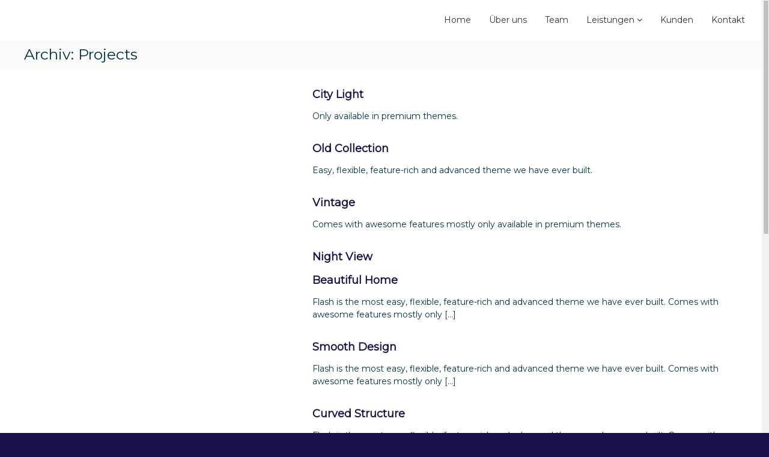

--- FILE ---
content_type: text/html; charset=UTF-8
request_url: https://albatros-media.at/portfolio/page/2/
body_size: 8314
content:
<!DOCTYPE html>
<html lang="de">
<head>
	<meta charset="UTF-8">
	<meta name="viewport" content="width=device-width, initial-scale=1">
	<link rel="profile" href="http://gmpg.org/xfn/11">

	<meta name='robots' content='index, follow, max-image-preview:large, max-snippet:-1, max-video-preview:-1' />

	<!-- This site is optimized with the Yoast SEO plugin v26.7 - https://yoast.com/wordpress/plugins/seo/ -->
	<title>Projects Archiv - Seite 2 von 2 - Albatros-Media</title>
	<link rel="canonical" href="https://albatros-media.at/portfolio/page/2/" />
	<link rel="prev" href="https://albatros-media.at/portfolio/" />
	<meta property="og:locale" content="de_DE" />
	<meta property="og:type" content="website" />
	<meta property="og:title" content="Projects Archiv - Seite 2 von 2 - Albatros-Media" />
	<meta property="og:url" content="https://albatros-media.at/portfolio/" />
	<meta property="og:site_name" content="Albatros-Media" />
	<script type="application/ld+json" class="yoast-schema-graph">{"@context":"https://schema.org","@graph":[{"@type":"CollectionPage","@id":"https://albatros-media.at/portfolio/","url":"https://albatros-media.at/portfolio/page/2/","name":"Projects Archiv - Seite 2 von 2 - Albatros-Media","isPartOf":{"@id":"https://albatros-media.at/#website"},"breadcrumb":{"@id":"https://albatros-media.at/portfolio/page/2/#breadcrumb"},"inLanguage":"de"},{"@type":"BreadcrumbList","@id":"https://albatros-media.at/portfolio/page/2/#breadcrumb","itemListElement":[{"@type":"ListItem","position":1,"name":"Startseite","item":"https://albatros-media.at/"},{"@type":"ListItem","position":2,"name":"Projects"}]},{"@type":"WebSite","@id":"https://albatros-media.at/#website","url":"https://albatros-media.at/","name":"Albatros Media","description":"","publisher":{"@id":"https://albatros-media.at/#organization"},"potentialAction":[{"@type":"SearchAction","target":{"@type":"EntryPoint","urlTemplate":"https://albatros-media.at/?s={search_term_string}"},"query-input":{"@type":"PropertyValueSpecification","valueRequired":true,"valueName":"search_term_string"}}],"inLanguage":"de"},{"@type":"Organization","@id":"https://albatros-media.at/#organization","name":"Albatros Media","url":"https://albatros-media.at/","logo":{"@type":"ImageObject","inLanguage":"de","@id":"https://albatros-media.at/#/schema/logo/image/","url":"https://albatros-media.at/wp-content/uploads/2019/08/albatros-logo-original-illustrator_lila_pastell_mit_schrift_violett_CS3.png","contentUrl":"https://albatros-media.at/wp-content/uploads/2019/08/albatros-logo-original-illustrator_lila_pastell_mit_schrift_violett_CS3.png","width":360,"height":100,"caption":"Albatros Media"},"image":{"@id":"https://albatros-media.at/#/schema/logo/image/"}}]}</script>
	<!-- / Yoast SEO plugin. -->


<link rel="alternate" type="application/rss+xml" title="Albatros-Media  &raquo; Feed" href="https://albatros-media.at/feed/" />
<link rel="alternate" type="application/rss+xml" title="Albatros-Media  &raquo; Projects-Feed" href="https://albatros-media.at/portfolio/feed/" />
<style id='wp-img-auto-sizes-contain-inline-css' type='text/css'>
img:is([sizes=auto i],[sizes^="auto," i]){contain-intrinsic-size:3000px 1500px}
/*# sourceURL=wp-img-auto-sizes-contain-inline-css */
</style>
<style id='wp-block-library-inline-css' type='text/css'>
:root{--wp-block-synced-color:#7a00df;--wp-block-synced-color--rgb:122,0,223;--wp-bound-block-color:var(--wp-block-synced-color);--wp-editor-canvas-background:#ddd;--wp-admin-theme-color:#007cba;--wp-admin-theme-color--rgb:0,124,186;--wp-admin-theme-color-darker-10:#006ba1;--wp-admin-theme-color-darker-10--rgb:0,107,160.5;--wp-admin-theme-color-darker-20:#005a87;--wp-admin-theme-color-darker-20--rgb:0,90,135;--wp-admin-border-width-focus:2px}@media (min-resolution:192dpi){:root{--wp-admin-border-width-focus:1.5px}}.wp-element-button{cursor:pointer}:root .has-very-light-gray-background-color{background-color:#eee}:root .has-very-dark-gray-background-color{background-color:#313131}:root .has-very-light-gray-color{color:#eee}:root .has-very-dark-gray-color{color:#313131}:root .has-vivid-green-cyan-to-vivid-cyan-blue-gradient-background{background:linear-gradient(135deg,#00d084,#0693e3)}:root .has-purple-crush-gradient-background{background:linear-gradient(135deg,#34e2e4,#4721fb 50%,#ab1dfe)}:root .has-hazy-dawn-gradient-background{background:linear-gradient(135deg,#faaca8,#dad0ec)}:root .has-subdued-olive-gradient-background{background:linear-gradient(135deg,#fafae1,#67a671)}:root .has-atomic-cream-gradient-background{background:linear-gradient(135deg,#fdd79a,#004a59)}:root .has-nightshade-gradient-background{background:linear-gradient(135deg,#330968,#31cdcf)}:root .has-midnight-gradient-background{background:linear-gradient(135deg,#020381,#2874fc)}:root{--wp--preset--font-size--normal:16px;--wp--preset--font-size--huge:42px}.has-regular-font-size{font-size:1em}.has-larger-font-size{font-size:2.625em}.has-normal-font-size{font-size:var(--wp--preset--font-size--normal)}.has-huge-font-size{font-size:var(--wp--preset--font-size--huge)}.has-text-align-center{text-align:center}.has-text-align-left{text-align:left}.has-text-align-right{text-align:right}.has-fit-text{white-space:nowrap!important}#end-resizable-editor-section{display:none}.aligncenter{clear:both}.items-justified-left{justify-content:flex-start}.items-justified-center{justify-content:center}.items-justified-right{justify-content:flex-end}.items-justified-space-between{justify-content:space-between}.screen-reader-text{border:0;clip-path:inset(50%);height:1px;margin:-1px;overflow:hidden;padding:0;position:absolute;width:1px;word-wrap:normal!important}.screen-reader-text:focus{background-color:#ddd;clip-path:none;color:#444;display:block;font-size:1em;height:auto;left:5px;line-height:normal;padding:15px 23px 14px;text-decoration:none;top:5px;width:auto;z-index:100000}html :where(.has-border-color){border-style:solid}html :where([style*=border-top-color]){border-top-style:solid}html :where([style*=border-right-color]){border-right-style:solid}html :where([style*=border-bottom-color]){border-bottom-style:solid}html :where([style*=border-left-color]){border-left-style:solid}html :where([style*=border-width]){border-style:solid}html :where([style*=border-top-width]){border-top-style:solid}html :where([style*=border-right-width]){border-right-style:solid}html :where([style*=border-bottom-width]){border-bottom-style:solid}html :where([style*=border-left-width]){border-left-style:solid}html :where(img[class*=wp-image-]){height:auto;max-width:100%}:where(figure){margin:0 0 1em}html :where(.is-position-sticky){--wp-admin--admin-bar--position-offset:var(--wp-admin--admin-bar--height,0px)}@media screen and (max-width:600px){html :where(.is-position-sticky){--wp-admin--admin-bar--position-offset:0px}}

/*# sourceURL=wp-block-library-inline-css */
</style><style id='global-styles-inline-css' type='text/css'>
:root{--wp--preset--aspect-ratio--square: 1;--wp--preset--aspect-ratio--4-3: 4/3;--wp--preset--aspect-ratio--3-4: 3/4;--wp--preset--aspect-ratio--3-2: 3/2;--wp--preset--aspect-ratio--2-3: 2/3;--wp--preset--aspect-ratio--16-9: 16/9;--wp--preset--aspect-ratio--9-16: 9/16;--wp--preset--color--black: #000000;--wp--preset--color--cyan-bluish-gray: #abb8c3;--wp--preset--color--white: #ffffff;--wp--preset--color--pale-pink: #f78da7;--wp--preset--color--vivid-red: #cf2e2e;--wp--preset--color--luminous-vivid-orange: #ff6900;--wp--preset--color--luminous-vivid-amber: #fcb900;--wp--preset--color--light-green-cyan: #7bdcb5;--wp--preset--color--vivid-green-cyan: #00d084;--wp--preset--color--pale-cyan-blue: #8ed1fc;--wp--preset--color--vivid-cyan-blue: #0693e3;--wp--preset--color--vivid-purple: #9b51e0;--wp--preset--gradient--vivid-cyan-blue-to-vivid-purple: linear-gradient(135deg,rgb(6,147,227) 0%,rgb(155,81,224) 100%);--wp--preset--gradient--light-green-cyan-to-vivid-green-cyan: linear-gradient(135deg,rgb(122,220,180) 0%,rgb(0,208,130) 100%);--wp--preset--gradient--luminous-vivid-amber-to-luminous-vivid-orange: linear-gradient(135deg,rgb(252,185,0) 0%,rgb(255,105,0) 100%);--wp--preset--gradient--luminous-vivid-orange-to-vivid-red: linear-gradient(135deg,rgb(255,105,0) 0%,rgb(207,46,46) 100%);--wp--preset--gradient--very-light-gray-to-cyan-bluish-gray: linear-gradient(135deg,rgb(238,238,238) 0%,rgb(169,184,195) 100%);--wp--preset--gradient--cool-to-warm-spectrum: linear-gradient(135deg,rgb(74,234,220) 0%,rgb(151,120,209) 20%,rgb(207,42,186) 40%,rgb(238,44,130) 60%,rgb(251,105,98) 80%,rgb(254,248,76) 100%);--wp--preset--gradient--blush-light-purple: linear-gradient(135deg,rgb(255,206,236) 0%,rgb(152,150,240) 100%);--wp--preset--gradient--blush-bordeaux: linear-gradient(135deg,rgb(254,205,165) 0%,rgb(254,45,45) 50%,rgb(107,0,62) 100%);--wp--preset--gradient--luminous-dusk: linear-gradient(135deg,rgb(255,203,112) 0%,rgb(199,81,192) 50%,rgb(65,88,208) 100%);--wp--preset--gradient--pale-ocean: linear-gradient(135deg,rgb(255,245,203) 0%,rgb(182,227,212) 50%,rgb(51,167,181) 100%);--wp--preset--gradient--electric-grass: linear-gradient(135deg,rgb(202,248,128) 0%,rgb(113,206,126) 100%);--wp--preset--gradient--midnight: linear-gradient(135deg,rgb(2,3,129) 0%,rgb(40,116,252) 100%);--wp--preset--font-size--small: 13px;--wp--preset--font-size--medium: 20px;--wp--preset--font-size--large: 36px;--wp--preset--font-size--x-large: 42px;--wp--preset--spacing--20: 0.44rem;--wp--preset--spacing--30: 0.67rem;--wp--preset--spacing--40: 1rem;--wp--preset--spacing--50: 1.5rem;--wp--preset--spacing--60: 2.25rem;--wp--preset--spacing--70: 3.38rem;--wp--preset--spacing--80: 5.06rem;--wp--preset--shadow--natural: 6px 6px 9px rgba(0, 0, 0, 0.2);--wp--preset--shadow--deep: 12px 12px 50px rgba(0, 0, 0, 0.4);--wp--preset--shadow--sharp: 6px 6px 0px rgba(0, 0, 0, 0.2);--wp--preset--shadow--outlined: 6px 6px 0px -3px rgb(255, 255, 255), 6px 6px rgb(0, 0, 0);--wp--preset--shadow--crisp: 6px 6px 0px rgb(0, 0, 0);}:where(.is-layout-flex){gap: 0.5em;}:where(.is-layout-grid){gap: 0.5em;}body .is-layout-flex{display: flex;}.is-layout-flex{flex-wrap: wrap;align-items: center;}.is-layout-flex > :is(*, div){margin: 0;}body .is-layout-grid{display: grid;}.is-layout-grid > :is(*, div){margin: 0;}:where(.wp-block-columns.is-layout-flex){gap: 2em;}:where(.wp-block-columns.is-layout-grid){gap: 2em;}:where(.wp-block-post-template.is-layout-flex){gap: 1.25em;}:where(.wp-block-post-template.is-layout-grid){gap: 1.25em;}.has-black-color{color: var(--wp--preset--color--black) !important;}.has-cyan-bluish-gray-color{color: var(--wp--preset--color--cyan-bluish-gray) !important;}.has-white-color{color: var(--wp--preset--color--white) !important;}.has-pale-pink-color{color: var(--wp--preset--color--pale-pink) !important;}.has-vivid-red-color{color: var(--wp--preset--color--vivid-red) !important;}.has-luminous-vivid-orange-color{color: var(--wp--preset--color--luminous-vivid-orange) !important;}.has-luminous-vivid-amber-color{color: var(--wp--preset--color--luminous-vivid-amber) !important;}.has-light-green-cyan-color{color: var(--wp--preset--color--light-green-cyan) !important;}.has-vivid-green-cyan-color{color: var(--wp--preset--color--vivid-green-cyan) !important;}.has-pale-cyan-blue-color{color: var(--wp--preset--color--pale-cyan-blue) !important;}.has-vivid-cyan-blue-color{color: var(--wp--preset--color--vivid-cyan-blue) !important;}.has-vivid-purple-color{color: var(--wp--preset--color--vivid-purple) !important;}.has-black-background-color{background-color: var(--wp--preset--color--black) !important;}.has-cyan-bluish-gray-background-color{background-color: var(--wp--preset--color--cyan-bluish-gray) !important;}.has-white-background-color{background-color: var(--wp--preset--color--white) !important;}.has-pale-pink-background-color{background-color: var(--wp--preset--color--pale-pink) !important;}.has-vivid-red-background-color{background-color: var(--wp--preset--color--vivid-red) !important;}.has-luminous-vivid-orange-background-color{background-color: var(--wp--preset--color--luminous-vivid-orange) !important;}.has-luminous-vivid-amber-background-color{background-color: var(--wp--preset--color--luminous-vivid-amber) !important;}.has-light-green-cyan-background-color{background-color: var(--wp--preset--color--light-green-cyan) !important;}.has-vivid-green-cyan-background-color{background-color: var(--wp--preset--color--vivid-green-cyan) !important;}.has-pale-cyan-blue-background-color{background-color: var(--wp--preset--color--pale-cyan-blue) !important;}.has-vivid-cyan-blue-background-color{background-color: var(--wp--preset--color--vivid-cyan-blue) !important;}.has-vivid-purple-background-color{background-color: var(--wp--preset--color--vivid-purple) !important;}.has-black-border-color{border-color: var(--wp--preset--color--black) !important;}.has-cyan-bluish-gray-border-color{border-color: var(--wp--preset--color--cyan-bluish-gray) !important;}.has-white-border-color{border-color: var(--wp--preset--color--white) !important;}.has-pale-pink-border-color{border-color: var(--wp--preset--color--pale-pink) !important;}.has-vivid-red-border-color{border-color: var(--wp--preset--color--vivid-red) !important;}.has-luminous-vivid-orange-border-color{border-color: var(--wp--preset--color--luminous-vivid-orange) !important;}.has-luminous-vivid-amber-border-color{border-color: var(--wp--preset--color--luminous-vivid-amber) !important;}.has-light-green-cyan-border-color{border-color: var(--wp--preset--color--light-green-cyan) !important;}.has-vivid-green-cyan-border-color{border-color: var(--wp--preset--color--vivid-green-cyan) !important;}.has-pale-cyan-blue-border-color{border-color: var(--wp--preset--color--pale-cyan-blue) !important;}.has-vivid-cyan-blue-border-color{border-color: var(--wp--preset--color--vivid-cyan-blue) !important;}.has-vivid-purple-border-color{border-color: var(--wp--preset--color--vivid-purple) !important;}.has-vivid-cyan-blue-to-vivid-purple-gradient-background{background: var(--wp--preset--gradient--vivid-cyan-blue-to-vivid-purple) !important;}.has-light-green-cyan-to-vivid-green-cyan-gradient-background{background: var(--wp--preset--gradient--light-green-cyan-to-vivid-green-cyan) !important;}.has-luminous-vivid-amber-to-luminous-vivid-orange-gradient-background{background: var(--wp--preset--gradient--luminous-vivid-amber-to-luminous-vivid-orange) !important;}.has-luminous-vivid-orange-to-vivid-red-gradient-background{background: var(--wp--preset--gradient--luminous-vivid-orange-to-vivid-red) !important;}.has-very-light-gray-to-cyan-bluish-gray-gradient-background{background: var(--wp--preset--gradient--very-light-gray-to-cyan-bluish-gray) !important;}.has-cool-to-warm-spectrum-gradient-background{background: var(--wp--preset--gradient--cool-to-warm-spectrum) !important;}.has-blush-light-purple-gradient-background{background: var(--wp--preset--gradient--blush-light-purple) !important;}.has-blush-bordeaux-gradient-background{background: var(--wp--preset--gradient--blush-bordeaux) !important;}.has-luminous-dusk-gradient-background{background: var(--wp--preset--gradient--luminous-dusk) !important;}.has-pale-ocean-gradient-background{background: var(--wp--preset--gradient--pale-ocean) !important;}.has-electric-grass-gradient-background{background: var(--wp--preset--gradient--electric-grass) !important;}.has-midnight-gradient-background{background: var(--wp--preset--gradient--midnight) !important;}.has-small-font-size{font-size: var(--wp--preset--font-size--small) !important;}.has-medium-font-size{font-size: var(--wp--preset--font-size--medium) !important;}.has-large-font-size{font-size: var(--wp--preset--font-size--large) !important;}.has-x-large-font-size{font-size: var(--wp--preset--font-size--x-large) !important;}
/*# sourceURL=global-styles-inline-css */
</style>

<style id='classic-theme-styles-inline-css' type='text/css'>
/*! This file is auto-generated */
.wp-block-button__link{color:#fff;background-color:#32373c;border-radius:9999px;box-shadow:none;text-decoration:none;padding:calc(.667em + 2px) calc(1.333em + 2px);font-size:1.125em}.wp-block-file__button{background:#32373c;color:#fff;text-decoration:none}
/*# sourceURL=/wp-includes/css/classic-themes.min.css */
</style>
<style id='woocommerce-inline-inline-css' type='text/css'>
.woocommerce form .form-row .required { visibility: visible; }
/*# sourceURL=woocommerce-inline-inline-css */
</style>
<link rel='stylesheet' id='kirki-styles-flash_config-css' href='https://albatros-media.at/wp-content/themes/flash-pro/inc/kirki/assets/css/kirki-styles.css' type='text/css' media='all' />
<link rel='stylesheet' id='wpo_min-header-0-css' href='https://albatros-media.at/wp-content/cache/wpo-minify/1768823726/assets/wpo-minify-header-e20b386a.min.css' type='text/css' media='all' />
<link rel='stylesheet' id='wpo_min-header-1-css' href='https://albatros-media.at/wp-content/cache/wpo-minify/1768823726/assets/wpo-minify-header-eece1410.min.css' type='text/css' media='only screen and (max-width: 768px)' />
<link rel='stylesheet' id='wpo_min-header-2-css' href='https://albatros-media.at/wp-content/cache/wpo-minify/1768823726/assets/wpo-minify-header-66a23aa5.min.css' type='text/css' media='all' />
<script type="text/javascript" src="https://albatros-media.at/wp-content/cache/wpo-minify/1768823726/assets/wpo-minify-header-7a750e33.min.js" id="wpo_min-header-0-js"></script>
<script type="text/javascript" id="wpo_min-header-1-js-extra">
/* <![CDATA[ */
var wc_add_to_cart_params = {"ajax_url":"/wp-admin/admin-ajax.php","wc_ajax_url":"/?wc-ajax=%%endpoint%%","i18n_view_cart":"Warenkorb anzeigen","cart_url":"https://albatros-media.at","is_cart":"","cart_redirect_after_add":"no"};
var woocommerce_params = {"ajax_url":"/wp-admin/admin-ajax.php","wc_ajax_url":"/?wc-ajax=%%endpoint%%","i18n_password_show":"Passwort anzeigen","i18n_password_hide":"Passwort ausblenden"};
//# sourceURL=wpo_min-header-1-js-extra
/* ]]> */
</script>
<script type="text/javascript" src="https://albatros-media.at/wp-content/cache/wpo-minify/1768823726/assets/wpo-minify-header-e8ad3701.min.js" id="wpo_min-header-1-js" defer="defer" data-wp-strategy="defer"></script>
<link rel="https://api.w.org/" href="https://albatros-media.at/wp-json/" /><link rel="EditURI" type="application/rsd+xml" title="RSD" href="https://albatros-media.at/xmlrpc.php?rsd" />
<meta name="generator" content="WordPress 6.9" />
<meta name="generator" content="Everest Forms 3.4.1" />
<meta name="generator" content="WooCommerce 10.4.3" />
<script type="text/javascript">
(function(url){
	if(/(?:Chrome\/26\.0\.1410\.63 Safari\/537\.31|WordfenceTestMonBot)/.test(navigator.userAgent)){ return; }
	var addEvent = function(evt, handler) {
		if (window.addEventListener) {
			document.addEventListener(evt, handler, false);
		} else if (window.attachEvent) {
			document.attachEvent('on' + evt, handler);
		}
	};
	var removeEvent = function(evt, handler) {
		if (window.removeEventListener) {
			document.removeEventListener(evt, handler, false);
		} else if (window.detachEvent) {
			document.detachEvent('on' + evt, handler);
		}
	};
	var evts = 'contextmenu dblclick drag dragend dragenter dragleave dragover dragstart drop keydown keypress keyup mousedown mousemove mouseout mouseover mouseup mousewheel scroll'.split(' ');
	var logHuman = function() {
		if (window.wfLogHumanRan) { return; }
		window.wfLogHumanRan = true;
		var wfscr = document.createElement('script');
		wfscr.type = 'text/javascript';
		wfscr.async = true;
		wfscr.src = url + '&r=' + Math.random();
		(document.getElementsByTagName('head')[0]||document.getElementsByTagName('body')[0]).appendChild(wfscr);
		for (var i = 0; i < evts.length; i++) {
			removeEvent(evts[i], logHuman);
		}
	};
	for (var i = 0; i < evts.length; i++) {
		addEvent(evts[i], logHuman);
	}
})('//albatros-media.at/?wordfence_lh=1&hid=53764399E314D8461DFA5043EE652649');
</script>	<noscript><style>.woocommerce-product-gallery{ opacity: 1 !important; }</style></noscript>
	<style type="text/css" id="custom-background-css">
body.custom-background { background-color: #1b1049; }
</style>
	<link rel="icon" href="https://albatros-media.at/wp-content/uploads/2018/11/cropped-LOGO_Albatros-Media-2017_1024X1024-32x32.png" sizes="32x32" />
<link rel="icon" href="https://albatros-media.at/wp-content/uploads/2018/11/cropped-LOGO_Albatros-Media-2017_1024X1024-192x192.png" sizes="192x192" />
<link rel="apple-touch-icon" href="https://albatros-media.at/wp-content/uploads/2018/11/cropped-LOGO_Albatros-Media-2017_1024X1024-180x180.png" />
<meta name="msapplication-TileImage" content="https://albatros-media.at/wp-content/uploads/2018/11/cropped-LOGO_Albatros-Media-2017_1024X1024-270x270.png" />
		<style type="text/css" id="wp-custom-css">
			.page-id-402 #colophon,.page-id-402 #flash-breadcrumbs,.page-id-402 #masthead{display:none}.footer-block .tg-image-block{text-align:left}		</style>
		<style type="text/css">/** Mega Menu CSS: fs **/</style>
<link rel='stylesheet' id='wpo_min-footer-0-css' href='https://albatros-media.at/wp-content/cache/wpo-minify/1768823726/assets/wpo-minify-footer-3f4117a7.min.css' type='text/css' media='all' />
</head>

<body class="archive paged post-type-archive post-type-archive-portfolio custom-background paged-2 post-type-paged-2 wp-theme-flash-pro theme-flash-pro everest-forms-no-js woocommerce-no-js hfeed colored-social-menu square-social-menu header-sticky disable-mobile-sticky left-logo-right-menu full-width full-width-archive">

	<div id="preloader-background">
					<div id="spinners">
				<div id="preloader">
					<span></span>
					<span></span>
					<span></span>
					<span></span>
					<span></span>
				</div>
			</div>
			</div>


<div id="page" class="site">
	<a class="skip-link screen-reader-text" href="#content">Skip to content</a>

	<div id="top-sidebar">
			</div>

	
	<header id="masthead" class="site-header" role="banner">
		
		<div class="header-bottom">
			<div class="tg-container">
				
												<div class="logo">
	
	<div class="logo-text site-branding">
					<p class="site-title"><a href="https://albatros-media.at/" rel="home">Albatros-Media </a></p>
			</div>
</div>

																		
				
					
<div class="site-navigation-wrapper">
	<div class="site-navigation-container">
		<nav id="site-navigation" class="main-navigation " role="navigation">
		<div class="menu-toggle">
			<i class="fa fa-bars"></i>
		</div>
		<div class="menu-primary-menu-container"><ul id="primary-menu" class="menu"><li id="menu-item-2667" class="menu-item menu-item-type-post_type menu-item-object-page menu-item-home menu-item-2667"><a href="https://albatros-media.at/">Home</a></li>
<li id="menu-item-933" class="menu-item menu-item-type-custom menu-item-object-custom menu-item-home menu-item-933"><a href="https://albatros-media.at/#about">Über uns</a></li>
<li id="menu-item-2798" class="menu-item menu-item-type-post_type menu-item-object-page menu-item-2798"><a href="https://albatros-media.at/team/">Team</a></li>
<li id="menu-item-1257" class="menu-item menu-item-type-custom menu-item-object-custom menu-item-has-children menu-item-1257"><a>Leistungen</a>
<ul class="sub-menu">
	<li id="menu-item-1261" class="menu-item menu-item-type-post_type menu-item-object-page menu-item-1261"><a href="https://albatros-media.at/corporate-publishing/">Corporate Publishing</a></li>
	<li id="menu-item-1260" class="menu-item menu-item-type-post_type menu-item-object-page menu-item-1260"><a href="https://albatros-media.at/webside-produktion/">Webside Produktion</a></li>
	<li id="menu-item-1259" class="menu-item menu-item-type-post_type menu-item-object-page menu-item-1259"><a href="https://albatros-media.at/social-media-marketing/">Social Media Marketing</a></li>
	<li id="menu-item-1258" class="menu-item menu-item-type-post_type menu-item-object-page menu-item-1258"><a href="https://albatros-media.at/bewegtbildproduktion/">Bewegtbildproduktion</a></li>
	<li id="menu-item-2629" class="menu-item menu-item-type-post_type menu-item-object-page menu-item-2629"><a href="https://albatros-media.at/e-mail-marketing/">E-Mail-Marketing</a></li>
</ul>
</li>
<li id="menu-item-1021" class="menu-item menu-item-type-custom menu-item-object-custom menu-item-home menu-item-1021"><a href="https://albatros-media.at/#partner">Kunden</a></li>
<li id="menu-item-868" class="menu-item menu-item-type-post_type menu-item-object-page menu-item-868"><a href="https://albatros-media.at/kontakt/">Kontakt</a></li>
</ul></div>	</nav><!-- #site-navigation -->
	
		</div>
</div>

					<div class="header-action-container">
																							</div>

					
							</div>
		</div>
	</header><!-- #masthead -->

	
	
			<a href="https://albatros-media.at/" title="" rel="home">
			</a>
	
	
		<nav id="flash-breadcrumbs"
		     class="breadcrumb-trail breadcrumbs pageheader-small">
			<div class="tg-container">
				<h1 class="trail-title">Archiv: <span>Projects</span></h1>							</div>
		</nav>

	
	
	<div id="content" class="site-content">
		<div class="tg-container">

	
	<div id="primary" class="content-area">
		<main id="main" class="site-main" role="main">

		
			
<article id="post-108" class="post-108 portfolio type-portfolio status-publish hentry portfolio_cat-bright">

	
		
	<div class="entry-content-block">
		<header class="entry-header">
			<h2 class="entry-title"><a href="https://albatros-media.at/portfolio/city-light/" rel="bookmark">City Light</a></h2>		</header><!-- .entry-header -->

		
		<div class="entry-content">
							<p>Only available in premium themes.</p>
												</div><!-- .entry-content -->

		<footer class="entry-footer">
					</footer><!-- .entry-footer -->
	</div>

	
</article><!-- #post-## -->

<article id="post-106" class="post-106 portfolio type-portfolio status-publish hentry portfolio_cat-wonder">

	
		
	<div class="entry-content-block">
		<header class="entry-header">
			<h2 class="entry-title"><a href="https://albatros-media.at/portfolio/old-collection/" rel="bookmark">Old Collection</a></h2>		</header><!-- .entry-header -->

		
		<div class="entry-content">
							<p>Easy, flexible, feature-rich and advanced theme we have ever built.</p>
												</div><!-- .entry-content -->

		<footer class="entry-footer">
					</footer><!-- .entry-footer -->
	</div>

	
</article><!-- #post-## -->

<article id="post-104" class="post-104 portfolio type-portfolio status-publish hentry portfolio_cat-wonder">

	
		
	<div class="entry-content-block">
		<header class="entry-header">
			<h2 class="entry-title"><a href="https://albatros-media.at/portfolio/vintage/" rel="bookmark">Vintage</a></h2>		</header><!-- .entry-header -->

		
		<div class="entry-content">
							<p>Comes with awesome features mostly only available in premium themes.</p>
												</div><!-- .entry-content -->

		<footer class="entry-footer">
					</footer><!-- .entry-footer -->
	</div>

	
</article><!-- #post-## -->

<article id="post-102" class="post-102 portfolio type-portfolio status-publish hentry portfolio_cat-wonder">

	
		
	<div class="entry-content-block">
		<header class="entry-header">
			<h2 class="entry-title"><a href="https://albatros-media.at/portfolio/night-view/" rel="bookmark">Night View</a></h2>		</header><!-- .entry-header -->

		
		<div class="entry-content">
																			</div><!-- .entry-content -->

		<footer class="entry-footer">
					</footer><!-- .entry-footer -->
	</div>

	
</article><!-- #post-## -->

<article id="post-100" class="post-100 portfolio type-portfolio status-publish hentry">

	
		
	<div class="entry-content-block">
		<header class="entry-header">
			<h2 class="entry-title"><a href="https://albatros-media.at/portfolio/beautiful-home/" rel="bookmark">Beautiful Home</a></h2>		</header><!-- .entry-header -->

		
		<div class="entry-content">
							<p>Flash is the most easy, flexible, feature-rich and advanced theme we have ever built. Comes with awesome features mostly only [&hellip;]</p>
												</div><!-- .entry-content -->

		<footer class="entry-footer">
					</footer><!-- .entry-footer -->
	</div>

	
</article><!-- #post-## -->

<article id="post-98" class="post-98 portfolio type-portfolio status-publish hentry">

	
		
	<div class="entry-content-block">
		<header class="entry-header">
			<h2 class="entry-title"><a href="https://albatros-media.at/portfolio/smooth-design/" rel="bookmark">Smooth Design</a></h2>		</header><!-- .entry-header -->

		
		<div class="entry-content">
							<p>Flash is the most easy, flexible, feature-rich and advanced theme we have ever built. Comes with awesome features mostly only [&hellip;]</p>
												</div><!-- .entry-content -->

		<footer class="entry-footer">
					</footer><!-- .entry-footer -->
	</div>

	
</article><!-- #post-## -->

<article id="post-96" class="post-96 portfolio type-portfolio status-publish hentry portfolio_cat-bright">

	
		
	<div class="entry-content-block">
		<header class="entry-header">
			<h2 class="entry-title"><a href="https://albatros-media.at/portfolio/curved-structure/" rel="bookmark">Curved Structure</a></h2>		</header><!-- .entry-header -->

		
		<div class="entry-content">
							<p>Flash is the most easy, flexible, feature-rich and advanced theme we have ever built. Comes with awesome features mostly only [&hellip;]</p>
												</div><!-- .entry-content -->

		<footer class="entry-footer">
					</footer><!-- .entry-footer -->
	</div>

	
</article><!-- #post-## -->

	<nav class="navigation posts-navigation" aria-label="Beiträge">
		<h2 class="screen-reader-text">Beitragsnavigation</h2>
		<div class="nav-links"><div class="nav-next"><a href="https://albatros-media.at/portfolio/" >Neuere Beiträge</a></div></div>
	</nav>
		</main><!-- #main -->
	</div><!-- #primary -->

	


		</div><!-- .tg-container -->
	</div><!-- #content -->

	
	
	
	<footer id="colophon" class="footer-layout site-footer" role="contentinfo">
		
		<div id="top-footer">
	<div class="tg-container">

		
		<div class="tg-column-wrapper">
							<div class="tg-column-3 footer-block">
					<section id="sow-editor-2" class="widget widget_sow-editor"><div
			
			class="so-widget-sow-editor so-widget-sow-editor-base"
			
		><h3 class="widget-title">Kontakt</h3>
<div class="siteorigin-widget-tinymce textwidget">
	<p><span style="color: #ffffff;">Albatros Media<br />
ein Unternehmen der Otto Koller GmbH </span><br />
<span style="color: #ffffff;">Hugo-Wollner-Straße 20,<br />
2602 Blumau-Neurißhof</span><br />
<span style="color: #ffffff;">T: +43-2628-48331</span><br />
<span style="color: #ffffff;"><a style="color: #ffffff;" href="mailto:office@albatros-media.at">office@albatros-media.at</a></span></p>
</div>
</div></section><section id="themegrill_flash_logo-5" class="widget tg-section client-section"><div class="tg-client-widget" data-col="1">
	<div class="client-container swiper-container" data-transition-autoplay="1000"
		data-autoplay="0"
		data-speed="300" data-spv="4">
		<div class="client-wrapper swiper-wrapper">
									<div class="client-slide swiper-slide tg-column-1">
														<a href="https://www.facebook.com/albatrosmediagmbh/" target="_blank">
																<img src="https://albatros-media.at/wp-content/uploads/2019/07/button-facebook.png"
									alt="" />
															</a>
												</div>
												<div class="client-slide swiper-slide tg-column-1">
														<a href="https://www.instagram.com/albatrosmediagmbh/" target="_blank">
																<img src="https://albatros-media.at/wp-content/uploads/2019/07/button-instagram.png"
									alt="" />
															</a>
												</div>
												<div class="client-slide swiper-slide tg-column-1">
														<a href="https://www.twitter.com" target="_blank">
																<img src="https://albatros-media.at/wp-content/uploads/2019/07/button-twitter.png"
									alt="" />
															</a>
												</div>
								</div>
	</div>
</div>
</section>				</div>

							<div class="tg-column-3 footer-block">
					<section id="nav_menu-2" class="widget widget_nav_menu"><h3 class="widget-title">Rechtliches</h3><div class="menu-rechtliches-container"><ul id="menu-rechtliches" class="menu"><li id="menu-item-1076" class="menu-item menu-item-type-post_type menu-item-object-page menu-item-1076"><a href="https://albatros-media.at/allgemeine-geschaeftsbedingungen/">Allgemeine Geschäftsbedingungen</a></li>
<li id="menu-item-1078" class="menu-item menu-item-type-post_type menu-item-object-page menu-item-privacy-policy menu-item-1078"><a rel="privacy-policy" href="https://albatros-media.at/datenschutzerklaerung/">Datenschutzerklärung</a></li>
<li id="menu-item-1077" class="menu-item menu-item-type-post_type menu-item-object-page menu-item-1077"><a href="https://albatros-media.at/impressum/">Impressum</a></li>
</ul></div></section>				</div>

							<div class="tg-column-3 footer-block">
					<section id="sow-image-2" class="widget widget_sow-image"><div
			
			class="so-widget-sow-image so-widget-sow-image-default-8b5b6f678277"
			
		>
<div class="sow-image-container">
		<img 
	src="https://albatros-media.at/wp-content/uploads/2019/08/albatros-logo-original-illustrator_lila_pastell_mit_schrift_weiss_CS3.png" width="360" height="100" srcset="https://albatros-media.at/wp-content/uploads/2019/08/albatros-logo-original-illustrator_lila_pastell_mit_schrift_weiss_CS3.png 360w, https://albatros-media.at/wp-content/uploads/2019/08/albatros-logo-original-illustrator_lila_pastell_mit_schrift_weiss_CS3-300x83.png 300w" sizes="(max-width: 360px) 100vw, 360px" title="albatros logo original illustrator_lila_pastell_mit_schrift_weiss_CS3" alt="" decoding="async" loading="lazy" 		class="so-widget-image"/>
	</div>

</div></section>				</div>

					</div>
	</div>
</div>
		
				<div id="bottom-footer">
			<div class="tg-container">
				<div class="copyright-wrapper">

							<div class="copyright">
	<span class="copyright-text">
	Copyright © 2026 <a href="https://albatros-media.at/">Albatros-Media </a>	</span>
		</div><!-- .copyright -->
		
									</div>

			</div>
		</div>
			</footer><!-- #colophon -->

	
	
		<a href="#masthead" id="scroll-up"><i class="fa fa-chevron-up"></i></a>
	</div><!-- #page -->


<script type="speculationrules">
{"prefetch":[{"source":"document","where":{"and":[{"href_matches":"/*"},{"not":{"href_matches":["/wp-*.php","/wp-admin/*","/wp-content/uploads/*","/wp-content/*","/wp-content/plugins/*","/wp-content/themes/flash-pro/*","/*\\?(.+)"]}},{"not":{"selector_matches":"a[rel~=\"nofollow\"]"}},{"not":{"selector_matches":".no-prefetch, .no-prefetch a"}}]},"eagerness":"conservative"}]}
</script>
	<script type="text/javascript">
		var c = document.body.className;
		c = c.replace( /everest-forms-no-js/, 'everest-forms-js' );
		document.body.className = c;
	</script>
		<script type='text/javascript'>
		(function () {
			var c = document.body.className;
			c = c.replace(/woocommerce-no-js/, 'woocommerce-js');
			document.body.className = c;
		})();
	</script>
	<script type="text/javascript" id="wpo_min-footer-0-js-extra">
/* <![CDATA[ */
var wc_order_attribution = {"params":{"lifetime":1.0e-5,"session":30,"base64":false,"ajaxurl":"https://albatros-media.at/wp-admin/admin-ajax.php","prefix":"wc_order_attribution_","allowTracking":true},"fields":{"source_type":"current.typ","referrer":"current_add.rf","utm_campaign":"current.cmp","utm_source":"current.src","utm_medium":"current.mdm","utm_content":"current.cnt","utm_id":"current.id","utm_term":"current.trm","utm_source_platform":"current.plt","utm_creative_format":"current.fmt","utm_marketing_tactic":"current.tct","session_entry":"current_add.ep","session_start_time":"current_add.fd","session_pages":"session.pgs","session_count":"udata.vst","user_agent":"udata.uag"}};
//# sourceURL=wpo_min-footer-0-js-extra
/* ]]> */
</script>
<script type="text/javascript" src="https://albatros-media.at/wp-content/cache/wpo-minify/1768823726/assets/wpo-minify-footer-1e438a1a.min.js" id="wpo_min-footer-0-js"></script>

</body>
</html>
